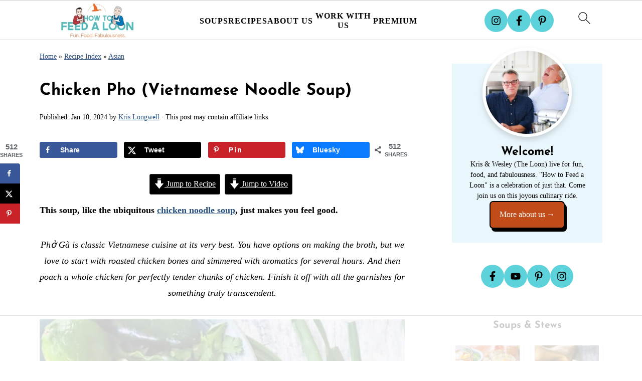

--- FILE ---
content_type: text/html
request_url: https://api.intentiq.com/profiles_engine/ProfilesEngineServlet?at=39&mi=10&dpi=936734067&pt=17&dpn=1&iiqidtype=2&iiqpcid=97b08105-0804-42a2-a879-537e51201da8&iiqpciddate=1769413341335&pcid=5d996fb9-e188-4e19-84ad-a8d00f7add41&idtype=3&gdpr=0&japs=false&jaesc=0&jafc=0&jaensc=0&jsver=0.33&testGroup=A&source=pbjs&ABTestingConfigurationSource=group&abtg=A&vrref=https%3A%2F%2Fhowtofeedaloon.com
body_size: 56
content:
{"abPercentage":97,"adt":1,"ct":2,"isOptedOut":false,"data":{"eids":[]},"dbsaved":"false","ls":true,"cttl":86400000,"abTestUuid":"g_65bee7c9-ffd0-466c-9ad7-8259b40a9368","tc":9,"sid":-1816438013}

--- FILE ---
content_type: text/html; charset=utf-8
request_url: https://www.google.com/recaptcha/api2/aframe
body_size: 267
content:
<!DOCTYPE HTML><html><head><meta http-equiv="content-type" content="text/html; charset=UTF-8"></head><body><script nonce="shvw3cdSzq1GGSTfbWSQVA">/** Anti-fraud and anti-abuse applications only. See google.com/recaptcha */ try{var clients={'sodar':'https://pagead2.googlesyndication.com/pagead/sodar?'};window.addEventListener("message",function(a){try{if(a.source===window.parent){var b=JSON.parse(a.data);var c=clients[b['id']];if(c){var d=document.createElement('img');d.src=c+b['params']+'&rc='+(localStorage.getItem("rc::a")?sessionStorage.getItem("rc::b"):"");window.document.body.appendChild(d);sessionStorage.setItem("rc::e",parseInt(sessionStorage.getItem("rc::e")||0)+1);localStorage.setItem("rc::h",'1769413353827');}}}catch(b){}});window.parent.postMessage("_grecaptcha_ready", "*");}catch(b){}</script></body></html>

--- FILE ---
content_type: text/plain
request_url: https://rtb.openx.net/openrtbb/prebidjs
body_size: -225
content:
{"id":"57cb3ad7-c6dc-4b63-8144-0f73fe380b6c","nbr":0}

--- FILE ---
content_type: text/plain
request_url: https://rtb.openx.net/openrtbb/prebidjs
body_size: -225
content:
{"id":"75dfe1a4-7347-48a0-92c1-ac60ceea9920","nbr":0}

--- FILE ---
content_type: text/plain
request_url: https://rtb.openx.net/openrtbb/prebidjs
body_size: -225
content:
{"id":"96dc0336-9d26-4009-9a33-dd65dc351090","nbr":0}

--- FILE ---
content_type: text/plain
request_url: https://rtb.openx.net/openrtbb/prebidjs
body_size: -225
content:
{"id":"2bba5d66-b352-42d5-9114-e7254e369214","nbr":0}

--- FILE ---
content_type: text/plain
request_url: https://rtb.openx.net/openrtbb/prebidjs
body_size: -225
content:
{"id":"7709fb85-9d51-4990-8199-8c8f7679aee1","nbr":0}

--- FILE ---
content_type: text/plain
request_url: https://rtb.openx.net/openrtbb/prebidjs
body_size: -84
content:
{"id":"453364fa-9782-408f-aa3a-a47267a242be","nbr":0}

--- FILE ---
content_type: text/plain
request_url: https://rtb.openx.net/openrtbb/prebidjs
body_size: -225
content:
{"id":"5b46c827-e3f9-4992-896d-d9cb563296dd","nbr":0}

--- FILE ---
content_type: text/plain
request_url: https://rtb.openx.net/openrtbb/prebidjs
body_size: -225
content:
{"id":"2cdf9126-c92f-44aa-9f81-320ad5631d72","nbr":0}

--- FILE ---
content_type: text/plain
request_url: https://rtb.openx.net/openrtbb/prebidjs
body_size: -225
content:
{"id":"ee57289d-33ad-4c2e-b755-b8079e0ab670","nbr":0}

--- FILE ---
content_type: text/plain
request_url: https://rtb.openx.net/openrtbb/prebidjs
body_size: -225
content:
{"id":"a5435d8e-5319-4346-b94d-18d934bb15e2","nbr":0}

--- FILE ---
content_type: text/plain
request_url: https://rtb.openx.net/openrtbb/prebidjs
body_size: -225
content:
{"id":"53b6a0af-63eb-4ed6-8c72-c6aa9c4a20ee","nbr":0}

--- FILE ---
content_type: text/plain
request_url: https://rtb.openx.net/openrtbb/prebidjs
body_size: -225
content:
{"id":"beb75d17-7ff2-4e2b-abf9-f1e956b781e0","nbr":0}